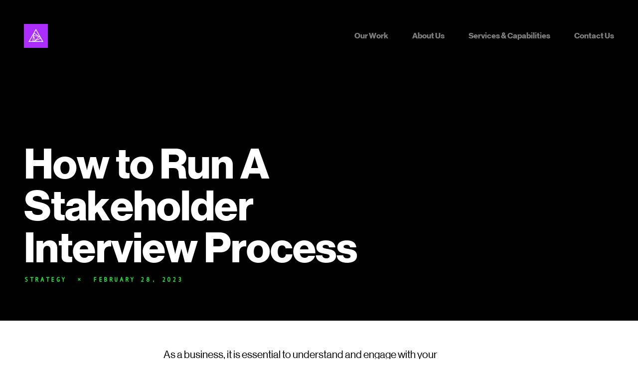

--- FILE ---
content_type: text/html; charset=UTF-8
request_url: https://sketchbook.nclud.com/run-stakeholder-interview-process/
body_size: 6311
content:
<!DOCTYPE html>
<html xmlns="http://www.w3.org/1999/xhtml" xmlns:og="http://ogp.me/ns#" xmlns:fb="http://www.facebook.com/2008/fbml" itemscope itemtype="http://schema.org/WebPage">

<head>
    <meta name="viewport" content="width=device-width, initial-scale=1.0, maximum-scale=1.0, user-scalable=0, minimal-ui" />
    <meta name="viewport" id="vp" content="initial-scale=1.0, user-scalable=no, maximum-scale=1.0, minimal-ui" media="(device-height: 568px)" />
    <meta http-equiv="Content-Type" content="text/html; charset=utf-8" />
    <meta http-equiv="X-UA-Compatible" content="IE=edge,chrome=1">
    <meta http-equiv="cleartype" content="on">
    <meta name="google-site-verification" content="YIoP3X4vrxtonzGBlcowIfZ_RDkjR4M8Oe8gG_1ruXA" />

    <title>How to Run A Stakeholder Interview Process | Sketchbook</title>
    <script type="application/ld+json">
    {
      "@context" : "https://schema.org",
      "@type" : "WebSite",
      "name" : "nclud Sketchbook",
      "url" : "https://sketchbook.nclud.com/"
    }
    </script>
    <meta name="theme-color" content="#ac2eff">
    <link rel="apple-touch-icon-precomposed" sizes="180x180" href="https://sketchbook.nclud.com/wp-content/themes/sketchbook2016/icons/apple-180.png">
    <link rel="apple-touch-icon-precomposed" sizes="152x152" href="https://sketchbook.nclud.com/wp-content/themes/sketchbook2016/icons/apple-152.png">
    <link rel="apple-touch-icon-precomposed" sizes="144x144" href="https://sketchbook.nclud.com/wp-content/themes/sketchbook2016/icons/apple-144.png">
    <link rel="apple-touch-icon-precomposed" sizes="120x120" href="https://sketchbook.nclud.com/wp-content/themes/sketchbook2016/icons/apple-120.png">
    <link rel="apple-touch-icon-precomposed" sizes="114x114" href="https://sketchbook.nclud.com/wp-content/themes/sketchbook2016/icons/apple-114.png">
    <link rel="apple-touch-icon-precomposed" sizes="72x72" href="https://sketchbook.nclud.com/wp-content/themes/sketchbook2016/icons/apple-72.png">
    <link rel="apple-touch-icon-precomposed" href="https://sketchbook.nclud.com/wp-content/themes/sketchbook2016/icons/android-152.png">
    <link rel="icon" href="https://sketchbook.nclud.com/wp-content/themes/sketchbook2016/icons/fav16.png" sizes="16x16" type="image/png">
    <link rel="icon" href="https://sketchbook.nclud.com/wp-content/themes/sketchbook2016/icons/fav32.png" sizes="32x32" type="image/png">
    <link rel="icon" href="https://sketchbook.nclud.com/wp-content/themes/sketchbook2016/icons/fav48.png" sizes="48x48" type="image/png">
    <link rel="icon" href="https://sketchbook.nclud.com/wp-content/themes/sketchbook2016/icons/fav64.png" sizes="64x64" type="image/png">
    <link rel="icon" href="https://sketchbook.nclud.com/wp-content/themes/sketchbook2016/icons/fav128.png" sizes="128x128" type="image/png">
    <link rel="icon" href="https://sketchbook.nclud.com/wp-content/themes/sketchbook2016/icons/fav195.png" sizes="195x195" type="image/png">
    <link rel="shortcut icon" href="https://sketchbook.nclud.com/wp-content/themes/sketchbook2016/icons/fav196.png" sizes="196x196">
    <link rel="icon" href="https://sketchbook.nclud.com/wp-content/themes/sketchbook2016/icons/fav32.png">
    <meta name="msapplication-TileColor" content="#ac2eff">
    <meta name="msapplication-TileImage" content="https://sketchbook.nclud.com/wp-content/themes/sketchbook2016/icons/fav144-ie10.png">
	<meta name="msapplication-square70x70logo" content="https://sketchbook.nclud.com/wp-content/themes/sketchbook2016/icons/fav128-ie11.png"/>
	<meta name="msapplication-square150x150logo" content="https://sketchbook.nclud.com/wp-content/themes/sketchbook2016/icons/fav270-ie11.png"/>
	<meta name="msapplication-wide310x150logo" content="https://sketchbook.nclud.com/wp-content/themes/sketchbook2016/icons/fav558x270-ie11.png"/>
	<meta name="msapplication-square310x310logo" content="https://sketchbook.nclud.com/wp-content/themes/sketchbook2016/icons/fav558-ie11.png"/>
    <script type="text/javascript" id="hs-script-loader" async defer src="//js.hs-scripts.com/20106314.js"></script> <!--hubspot-->
    
<!-- This site is optimized with the Yoast SEO plugin v3.7.0 - https://yoast.com/wordpress/plugins/seo/ -->
<meta name="description" content="As a business, it is essential to understand and engage with your stakeholders. Stakeholders are individuals or groups that have an interest in your busine"/>
<meta name="robots" content="noodp"/>
<link rel="canonical" href="https://sketchbook.nclud.com/run-stakeholder-interview-process/" />
<meta property="og:locale" content="en_US" />
<meta property="og:type" content="article" />
<meta property="og:title" content="How to Run A Stakeholder Interview Process | Sketchbook" />
<meta property="og:description" content="As a business, it is essential to understand and engage with your stakeholders. Stakeholders are individuals or groups that have an interest in your busine" />
<meta property="og:url" content="https://sketchbook.nclud.com/run-stakeholder-interview-process/" />
<meta property="og:site_name" content="Sketchbook" />
<meta property="article:publisher" content="https://www.facebook.com/nclud" />
<meta property="article:tag" content="user experience" />
<meta property="article:tag" content="user research" />
<meta property="article:tag" content="UX" />
<meta property="article:section" content="Strategy" />
<meta property="article:published_time" content="2023-02-28T10:28:41-05:00" />
<meta property="article:modified_time" content="2023-04-08T11:41:24-05:00" />
<meta property="og:updated_time" content="2023-04-08T11:41:24-05:00" />
<meta property="og:image" content="http://sketchbook.nclud.com/wp-content/uploads/2017/03/social.jpg" />
<meta name="twitter:card" content="summary_large_image" />
<meta name="twitter:description" content="As a business, it is essential to understand and engage with your stakeholders. Stakeholders are individuals or groups that have an interest in your busine" />
<meta name="twitter:title" content="How to Run A Stakeholder Interview Process | Sketchbook" />
<meta name="twitter:site" content="@nclud" />
<meta name="twitter:image" content="http://sketchbook.nclud.com/wp-content/uploads/2017/03/social.jpg" />
<meta name="twitter:creator" content="@nclud" />
<!-- / Yoast SEO plugin. -->

<link rel='dns-prefetch' href='//cdn.polyfill.io' />
<link rel='dns-prefetch' href='//s.w.org' />
		<script type="text/javascript">
			window._wpemojiSettings = {"baseUrl":"https:\/\/s.w.org\/images\/core\/emoji\/2\/72x72\/","ext":".png","svgUrl":"https:\/\/s.w.org\/images\/core\/emoji\/2\/svg\/","svgExt":".svg","source":{"concatemoji":"https:\/\/sketchbook.nclud.com\/wp-includes\/js\/wp-emoji-release.min.js?ver=4.6.1"}};
			!function(a,b,c){function d(a){var c,d,e,f,g,h=b.createElement("canvas"),i=h.getContext&&h.getContext("2d"),j=String.fromCharCode;if(!i||!i.fillText)return!1;switch(i.textBaseline="top",i.font="600 32px Arial",a){case"flag":return i.fillText(j(55356,56806,55356,56826),0,0),!(h.toDataURL().length<3e3)&&(i.clearRect(0,0,h.width,h.height),i.fillText(j(55356,57331,65039,8205,55356,57096),0,0),c=h.toDataURL(),i.clearRect(0,0,h.width,h.height),i.fillText(j(55356,57331,55356,57096),0,0),d=h.toDataURL(),c!==d);case"diversity":return i.fillText(j(55356,57221),0,0),e=i.getImageData(16,16,1,1).data,f=e[0]+","+e[1]+","+e[2]+","+e[3],i.fillText(j(55356,57221,55356,57343),0,0),e=i.getImageData(16,16,1,1).data,g=e[0]+","+e[1]+","+e[2]+","+e[3],f!==g;case"simple":return i.fillText(j(55357,56835),0,0),0!==i.getImageData(16,16,1,1).data[0];case"unicode8":return i.fillText(j(55356,57135),0,0),0!==i.getImageData(16,16,1,1).data[0];case"unicode9":return i.fillText(j(55358,56631),0,0),0!==i.getImageData(16,16,1,1).data[0]}return!1}function e(a){var c=b.createElement("script");c.src=a,c.type="text/javascript",b.getElementsByTagName("head")[0].appendChild(c)}var f,g,h,i;for(i=Array("simple","flag","unicode8","diversity","unicode9"),c.supports={everything:!0,everythingExceptFlag:!0},h=0;h<i.length;h++)c.supports[i[h]]=d(i[h]),c.supports.everything=c.supports.everything&&c.supports[i[h]],"flag"!==i[h]&&(c.supports.everythingExceptFlag=c.supports.everythingExceptFlag&&c.supports[i[h]]);c.supports.everythingExceptFlag=c.supports.everythingExceptFlag&&!c.supports.flag,c.DOMReady=!1,c.readyCallback=function(){c.DOMReady=!0},c.supports.everything||(g=function(){c.readyCallback()},b.addEventListener?(b.addEventListener("DOMContentLoaded",g,!1),a.addEventListener("load",g,!1)):(a.attachEvent("onload",g),b.attachEvent("onreadystatechange",function(){"complete"===b.readyState&&c.readyCallback()})),f=c.source||{},f.concatemoji?e(f.concatemoji):f.wpemoji&&f.twemoji&&(e(f.twemoji),e(f.wpemoji)))}(window,document,window._wpemojiSettings);
		</script>
		<style type="text/css">
img.wp-smiley,
img.emoji {
	display: inline !important;
	border: none !important;
	box-shadow: none !important;
	height: 1em !important;
	width: 1em !important;
	margin: 0 .07em !important;
	vertical-align: -0.1em !important;
	background: none !important;
	padding: 0 !important;
}
</style>
<link rel='stylesheet' id='style-css'  href='https://sketchbook.nclud.com/wp-content/themes/sketchbook2016/css/style.css?ver=4.6.1' type='text/css' media='all' />
<script type='text/javascript' src='https://sketchbook.nclud.com/wp-includes/js/jquery/jquery.js?ver=1.12.4'></script>
<script type='text/javascript' src='https://sketchbook.nclud.com/wp-includes/js/jquery/jquery-migrate.min.js?ver=1.4.1'></script>
<script type='text/javascript' src='//cdn.polyfill.io/v1/polyfill.min.js?ver=1'></script>
<script type='text/javascript' src='https://sketchbook.nclud.com/wp-content/themes/sketchbook2016/js/header.js?ver=1'></script>
<link rel='https://api.w.org/' href='https://sketchbook.nclud.com/wp-json/' />
<link rel="EditURI" type="application/rsd+xml" title="RSD" href="https://sketchbook.nclud.com/xmlrpc.php?rsd" />
<link rel="wlwmanifest" type="application/wlwmanifest+xml" href="https://sketchbook.nclud.com/wp-includes/wlwmanifest.xml" /> 
<meta name="generator" content="WordPress 4.6.1" />
<link rel='shortlink' href='https://sketchbook.nclud.com/?p=1963' />
<link rel="alternate" type="application/json+oembed" href="https://sketchbook.nclud.com/wp-json/oembed/1.0/embed?url=https%3A%2F%2Fsketchbook.nclud.com%2Frun-stakeholder-interview-process%2F" />
<link rel="alternate" type="text/xml+oembed" href="https://sketchbook.nclud.com/wp-json/oembed/1.0/embed?url=https%3A%2F%2Fsketchbook.nclud.com%2Frun-stakeholder-interview-process%2F&#038;format=xml" />
</head>

<body>

<nav class="padded clearfix">
	<a class="site-nav-home" href="https://nclud.com"><img src="https://sketchbook.nclud.com/wp-content/themes/sketchbook2016/img/logo.svg" alt="nclud"></a>

	<ul class="site-nav"><li><a class="site-nav-link"href="https://nclud.com/work/">Our Work</a></li>
<li><a class="site-nav-link"href="https://nclud.com/about/">About Us</a></li>
<li><a class="site-nav-link"href="https://nclud.com/capabilities/">Services &#038; Capabilities</a></li>
<li><a class="site-nav-link"href="https://nclud.com/contact/">Contact Us</a></li>
</ul>
	<button id="mobile-menu-button"></button>
</nav>


<article>
	<header class="header-article">
		<div class="grid_row padded-horizontal">
			<h1 class="grid2">How to Run A Stakeholder Interview Process</h1>
			<span class="grid3 article-metadata">Strategy &nbsp;&times;&nbsp; February 28, 2023</span>
		</div>
	</header>

	<main>
		<section class="article-content">
			<p>As a business, it is essential to understand and engage with your stakeholders. Stakeholders are individuals or groups that have an interest in your business and can be affected by your actions. Understanding their perspectives, opinions, and expectations is crucial to building a strong and sustainable relationship with them. Conducting stakeholder interviews is an effective way to gain insights into their needs, expectations, and experiences.</p>
<p>In this guide, we will provide you with a comprehensive list of stakeholder interview questions that will help you gather relevant and valuable information from your stakeholders. By asking the right questions, you can gain a deeper understanding of their perceptions and preferences, and use the insights to improve your business processes, products, and services.</p>
<h2 class="creative-agency">Understanding Your Stakeholders</h2>
<p>Before we dive into the interview questions, it is essential to understand who your stakeholders are and why their opinions matter. Stakeholders can be classified into different categories, such as:</p>
<ul>
<li>Customers</li>
<li>Employees</li>
<li>Shareholders</li>
<li>Suppliers</li>
<li>Regulators</li>
<li>Community members</li>
<li>NGOs</li>
</ul>
<p>Each of these groups has unique interests and expectations, and it is crucial to engage with them in a way that is relevant and meaningful to their needs.</p>
<h2 class="creative-agency">Planning Your Stakeholder Interviews</h2>
<p>Before you conduct stakeholder interviews, it is essential to plan and prepare for them. The following steps will help you get started:</p>
<p>Define your objectives: What do you want to achieve from the interviews? Do you want to understand your stakeholders&#8217; needs and expectations, or do you want to gather feedback on a specific product or service?</p>
<p>Identify your stakeholders: Who are the stakeholders you want to interview? Make a list of individuals or groups that are relevant to your business and have a stake in your success.</p>
<p>Develop your questions: Based on your objectives, develop a list of questions that will help you gather the information you need. Make sure that your questions are open-ended and encourage your stakeholders to share their thoughts and opinions.</p>
<p>Choose your interview format: Will you conduct face-to-face interviews, phone interviews, or online surveys? Choose a format that is convenient and comfortable for your stakeholders.</p>
<p>Schedule your interviews: Reach out to your stakeholders and schedule a convenient time for the interviews. Make sure that you give them enough notice and provide them with clear instructions on how to participate.</p>
<h2 class="creative-agency">Sample Stakeholder Interview Questions</h2>
<p>Here are some sample stakeholder interview questions that you can use to gather insights and feedback from your stakeholders:</p>
<ol>
<li>What do you think about our company&#8217;s products/services?</li>
<li>What improvements would you like to see in our products/services?</li>
<li>How satisfied are you with the customer service you receive from our company?</li>
<li>What do you think about our pricing strategy?</li>
<li>What do you think about our company&#8217;s values and mission?</li>
<li>How do you think our company can improve its social and environmental impact?</li>
<li>What are your expectations from our company in the next five years?</li>
<li>How do you think our company can better engage with its stakeholders?</li>
<li>What do you think about our company&#8217;s competitors?</li>
<li>What do you think about our company&#8217;s brand image and reputation?</li>
</ol>
<h2 class="creative-agency">Conclusion</h2>
<p>Stakeholder interviews are a valuable tool for gaining insights into your stakeholders&#8217; needs, expectations, and perceptions. By asking the right questions, you can gather relevant and valuable information that can help you improve your business processes, products, and services. Use the sample questions provided in this guide as a starting point and tailor them to suit your specific needs. With effective stakeholder engagement, you can build stronger and more sustainable relationships with your stakeholders and drive your business success.</p>
<p>Running a stakeholder process can be a daunting task. It&#8217;s generally best practice to hire a neutral, third-party <a href=https://nclud.com/ target=_blank>user experience and research agency</a>. Learn more about nclud&#8217;s <a href=https://nclud.com/capabilities/strategy/ target=_blank>Strategy Capabilities</a></p>
		</section>
		<section class="black padded">
			<div class="article-author-block">
				<div class="article-author-bio">
					<h4><span>Post By</span> nclud</h4>
					<p class="text-white small">A provocative creative agency focused on imagining and building highly-interactive experiences that push the limits of technology. Thinkers. Doers. Agents of change. A full-service agency with passion for ingenuity and innovation in every medium.</p>
				</div>
				<div class="article-author-image"><img src="https://sketchbook.nclud.com/wp-content/authors/admin-14.png"></div>
			</div>

			<div class="article-comments">
				
<!-- You can start editing here. -->


			<!-- If comments are closed. -->
		<p class="nocomments">Comments are closed.</p>

	
			</div>
		</section>
		
		<section class="black padded-horizontal padded-bottom">
	<div class="grid_row padded-top">
		<h5 class="grid3">Related Posts</h5>

		
						<div class="grid1">
							<h6><a href="https://sketchbook.nclud.com/kind-user-research-need/">What Kind of User Research Do You Need?</a></h6>
							<p class="text-white small">User research is a critical step in designing successful digital products and services. It helps you understand your target audience&#8217;s needs, goals, behaviors, and pain points, allowing you to create user-centered designs that meet their needs and exceed their expectations. However, not all user research is created equal. Depending on the question you want to [&hellip;]</p>
						</div>

		    			
						<div class="grid1">
							<h6><a href="https://sketchbook.nclud.com/data-driven-website-redesign-strategy/">Data-Driven Website Redesign Strategy</a></h6>
							<p class="text-white small">In today&#8217;s fast-paced digital world, having a website is not enough. It is essential to have a website that is not only visually appealing but also user-friendly, engaging, and functional. However, redesigning a website can be a daunting task, especially if you do not have a clear strategy. In this article, we will show you [&hellip;]</p>
						</div>

		    			
						<div class="grid1">
							<h6><a href="https://sketchbook.nclud.com/ai-applications-within-user-experience-design/">AI Applications within User Experience Design</a></h6>
							<p class="text-white small">Optimizing Your Website for Success As technology continues to advance, businesses must adapt to stay competitive. One of the most significant advancements in recent years has been the integration of Artificial Intelligence (AI) into user experience (UX) design. AI provides a unique opportunity to create personalized and engaging experiences for users while also streamlining processes [&hellip;]</p>
						</div>

		    				</div>
</section>	</main>
</article>


<footer class="padded-horizontal">
	<section class="padded-vertical-large grid_row border-bottom-white">
		<h2 class="grid2">We push. We make you nervous. We get results. <a href="https://nclud.com/contact/" target="_blank">Let's get to work.</a></h2>
	</section>
	<section class="padded-vertical">
		<ul class="footer-nav">
			<li><a href="https://nclud.com/" target="_blank">Nclud.com</a></li>
			<li>&times;</li>
			<li><a href="https://twitter.com/nclud" target="_blank">Twitter</a></li>
			<li><a href="https://www.facebook.com/nclud" target="_blank">Facebook</a></li>
		</ul>
		<ul class="footer-nav">
           		<li itemprop="address" itemscope itemtype="http://schema.org/PostalAddress"><a href="https://www.google.com/maps/place/1100+15th+St+NW,+Washington,+DC+20005/@38.904028,-77.037046,17z" target="_blank" rel="noopener"><span itemprop="addressLocality">Washington</span>, <span itemprop="addressRegion">DC</span></a></li>
            		<li>&times;</li>
            		<li itemprop="address" itemscope itemtype="http://schema.org/PostalAddress"><a href="https://www.google.com/maps/place/447+Broadway,+New+York,+NY+10013/@40.7205908,-74.0036551,17z" target="_blank" rel="noopener"><span itemprop="addressLocality">New York</span>, <span itemprop="addressRegion">NY</span></a></li>
            		<li>&times;</li>
			<li itemprop="telephone"><a href="tel:+12026848984">202.684.8984</a></li>
		</ul>
	</section>
</footer>

<script type='text/javascript' src='https://sketchbook.nclud.com/wp-content/themes/sketchbook2016/js/footer.js?ver=1'></script>
<script type='text/javascript' src='https://sketchbook.nclud.com/wp-includes/js/wp-embed.min.js?ver=4.6.1'></script>

<script>
	(function(i,s,o,g,r,a,m){i['GoogleAnalyticsObject']=r;i[r]=i[r]||function(){
	(i[r].q=i[r].q||[]).push(arguments)},i[r].l=1*new Date();a=s.createElement(o),
	m=s.getElementsByTagName(o)[0];a.async=1;a.src=g;m.parentNode.insertBefore(a,m)
	})(window,document,'script','//www.google-analytics.com/analytics.js','ga');
	ga('create', 'UA-1267683-4', 'auto');
	ga('send', 'pageview');
</script>
<script type="text/javascript">
    (function(d,s,i,r) {
    if (d.getElementById(i)){return;}
    var n=d.createElement(s),e=d.getElementsByTagName(s)[0];
    n.id=i;n.src='//js.hs-analytics.net/analytics/'+(Math.ceil(new Date()/r)*r)+'/414458.js';
    e.parentNode.insertBefore(n, e);
    })(document,"script","hs-analytics",300000);
</script>

</body>
</html>


--- FILE ---
content_type: text/css
request_url: https://sketchbook.nclud.com/wp-content/themes/sketchbook2016/css/style.css?ver=4.6.1
body_size: 4904
content:
body,
html {
    height: 100%;
}
h4 span,
h5 {
    opacity: 0.35;
}
blockquote p,
body,
footer h2 a {
    position: relative;
}
.grid1,
.grid2,
.width-half,
.width-third {
    float: left;
}
a,
abbr,
acronym,
address,
applet,
article,
aside,
audio,
b,
big,
blockquote,
body,
canvas,
caption,
center,
cite,
code,
dd,
del,
details,
dfn,
div,
dl,
dt,
em,
embed,
fieldset,
figcaption,
figure,
footer,
form,
h1,
h2,
h3,
h4,
h5,
h6,
header,
hgroup,
html,
i,
iframe,
img,
ins,
kbd,
label,
legend,
li,
mark,
menu,
nav,
object,
ol,
output,
p,
pre,
q,
ruby,
s,
samp,
section,
small,
span,
strike,
strong,
sub,
summary,
sup,
table,
tbody,
td,
tfoot,
th,
thead,
time,
tr,
tt,
u,
ul,
var,
video {
    margin: 0;
    padding: 0;
    border: 0;
    font: inherit;
    vertical-align: baseline;
}
.page-nav-newer,
.page-nav-older,
.site-nav-link,
blockquote p,
h1,
h2,
h3,
h4,
h5,
h6 {
    font-weight: 400;
    -webkit-font-smoothing: antialiased;
    -moz-osx-font-smoothing: grayscale;
}
article,
aside,
details,
figcaption,
figure,
footer,
header,
hgroup,
menu,
nav,
section {
    display: block;
}
body {
    line-height: 1;
    width: 100%;
    overflow-x: hidden;
    -webkit-font-feature-settings: "kern";
    -moz-font-feature-settings: "kern";
    -moz-font-feature-settings: "kern=1";
    font-feature-settings: "kern" 1;
    -webkit-font-kerning: normal;
    -moz-font-kerning: normal;
    font-kerning: normal;
}
ol,
ul {
    list-style: none;
}
blockquote,
q {
    quotes: none;
}
blockquote:after,
blockquote:before,
q:after,
q:before {
    content: "";
    content: none;
}
.clearfix:after,
.grid_row:after {
    content: "";
    clear: both;
}
table {
    border-collapse: collapse;
    border-spacing: 0;
}
html {
    min-height: 100%;
    -webkit-text-size-adjust: none;
}
*,
:after,
:before {
    -webkit-box-sizing: border-box;
    -moz-box-sizing: border-box;
    box-sizing: border-box;
}
.clearfix:after {
    display: table;
}
@font-face {
    font-family: AndaleMono;
    src: url(../fonts/2C7B8F_0_0.eot);
    src: url(../fonts/2C7B8F_0_0.eot?#iefix) format("embedded-opentype"), url(../fonts/2C7B8F_0_0.woff2) format("woff2"), url(../fonts/2C7B8F_0_0.woff) format("woff"), url(../fonts/2C7B8F_0_0.ttf) format("truetype");
}
@font-face {
    font-family: NeueHaas;
    src: url(../fonts/26e8787f-b766-40a2-89cd-6704b685556c.eot?#iefix);
    src: url(../fonts/26e8787f-b766-40a2-89cd-6704b685556c.eot?#iefix) format("embedded-opentype"), url(../fonts/9bfe6c87-a6dc-43ab-9797-ff3c656e65f0.woff) format("woff"),
        url(../fonts/7ffb4e86-8168-4443-8402-3d34c04ac3b8.ttf) format("truetype"), url(../fonts/26a2f4e1-8cc9-4c98-a162-e70947f49089.svg#26a2f4e1-8cc9-4c98-a162-e70947f49089) format("svg");
}
@font-face {
    font-family: NeueHaasBold;
    src: url(../fonts/04bf4d36-29b4-4a27-9bbb-ff0911065da1.eot?#iefix);
    src: url(../fonts/04bf4d36-29b4-4a27-9bbb-ff0911065da1.eot?#iefix) format("embedded-opentype"), url(../fonts/33f83215-09d4-4492-b362-a7cb31ab629c.woff) format("woff"),
        url(../fonts/4f4667a1-ac2c-4561-8790-4a6fb0ab82d6.ttf) format("truetype"), url(../fonts/3ed9c283-468d-4b17-85b5-fa41671a3578.svg#3ed9c283-468d-4b17-85b5-fa41671a3578) format("svg");
}
article,
div,
footer,
header,
main,
nav,
section {
    display: block;
    position: relative;
}
footer,
header,
main,
nav {
    font-size: 100%;
}
@media only screen and (min-width: 1600px) {
    footer,
    header,
    main,
    nav {
        font-size: 115%;
    }
}
@media only screen and (min-width: 1401px) and (max-width: 1559px) {
    footer,
    header,
    main,
    nav {
        font-size: 105%;
    }
}
@media only screen and (min-width: 802px) and (max-width: 1025px) {
    footer,
    header,
    main,
    nav {
        font-size: 82%;
    }
}
@media only screen and (min-width: 642px) and (max-width: 801px) {
    footer,
    header,
    main,
    nav {
        font-size: 80%;
    }
}
.grid_row {
    width: 100%;
    overflow: visible;
}
.grid_row:after {
    display: table;
}
.grid1,
.grid2 {
    margin-right: 50px;
    overflow: visible;
}
.grid1:last-child,
.grid2:last-child {
    margin-right: 0;
    margin-bottom: 0;
}
.grid1 {
    width: 31%;
    width: -moz-calc((100% - 100px)/ 3);
    width: -o-calc((100% - 100px)/ 3);
    width: -webkit-calc((100% - 100px)/ 3);
    width: calc((100% - 100px) / 3);
}
.grid2 {
    width: 64%;
    width: -moz-calc(((100% - 100px)/ 3) * 2);
    width: -o-calc(((100% - 100px)/ 3) * 2);
    width: -webkit-calc(((100% - 100px)/ 3) * 2);
    width: calc(((100% - 100px) / 3) * 2);
}
.grid3 {
    clear: both;
    width: 100%;
}
.spacer {
    height: 1em;
}
.padded {
    padding: 3em;
}
@media only screen and (max-width: 641px) {
    footer,
    header,
    main,
    nav {
        font-size: 70%;
    }
    .grid1,
    .grid2,
    .grid3 {
        width: 100%;
        margin-right: 0;
        margin-bottom: 25px;
    }
    .spacer {
        display: none;
    }
    .padded {
        padding: 25px;
    }
}
.padded-horizontal {
    padding-left: 3em;
    padding-right: 3em;
}
.padded-vertical {
    padding-top: 3em;
    padding-bottom: 3em;
}
@media only screen and (max-width: 641px) {
    .padded-horizontal {
        padding-left: 25px;
        padding-right: 25px;
    }
    .padded-vertical {
        padding-top: 25px;
        padding-bottom: 25px;
    }
}
.padded-vertical-large {
    padding-top: 13em;
    padding-bottom: 13em;
}
@media only screen and (max-width: 641px) {
    .padded-vertical-large {
        padding-top: 150px;
        padding-bottom: 150px;
    }
}
.padded-top {
    padding-top: 3em;
}
@media only screen and (max-width: 641px) {
    .padded-top {
        padding-top: 25px;
    }
}
.padded-top-large {
    padding-top: 6em;
}
.padded-bottom {
    padding-bottom: 3em;
}
@media only screen and (max-width: 641px) {
    .padded-bottom {
        padding-bottom: 25px;
    }
}
.padded-bottom-large {
    padding-bottom: 6em;
}
nav {
    z-index: 99;
}
nav #mobile-menu-button,
nav .site-nav-home {
    z-index: 10;
}
nav .site-nav {
    z-index: 5;
}
::selection {
    background: rgba(172, 46, 255, 0.125);
}
::-moz-selection {
    background: rgba(172, 46, 255, 0.125);
}
.article-listing-category,
.page-nav-newer,
.page-nav-older,
blockquote p,
h1,
h2,
h3,
h4,
h5,
h6 {
    -webkit-font-feature-settings: "liga", "kern";
    -moz-font-feature-settings: "liga", "kern";
    font-feature-settings: "liga", "kern";
    text-rendering: optimizeLegibility;
}
.article-listing-category:last-child,
.page-nav-newer:last-child,
.page-nav-older:last-child,
blockquote p:last-child,
h1:last-child,
h2:last-child,
h3:last-child,
h4:last-child,
h5:last-child,
h6:last-child {
    margin-bottom: 0;
}
.page-nav-newer,
.page-nav-older,
blockquote p,
h1,
h2,
h3,
h4,
h5,
h6 {
    font-family: NeueHaasBold, Helvetica, sans-serif;
    letter-spacing: -0.01em;
    color: #fff;
}
h1 {
    margin-bottom: 0.15em;
    font-size: 5.25em;
}
@media only screen and (max-width: 641px) {
    h1 {
        line-height: 0.9;
        font-size: 5em;
    }
}
h2 {
    font-size: 2.5em;
    line-height: 1;
}
h2.creative-agency {
    width: 15.6em;
    color:#000;
    font-size: 2.5em;
    padding-bottom: 0.2em;
    padding-top: 0.5em;
    display: block;
    max-width: 90%;
    margin-left: auto;
    margin-right: auto;
}
h3.creative-agency {
    width: 15.6em;
	color:#000;
	font-size: 2.0em;
	padding-bottom: 0.2em;
	padding-top: 0.5em;
	display: block;
	max-width: 90%;
	margin-left: auto;
	margin-right: auto;
}
@media only screen and (max-width: 641px) {
    h2 {
        font-size: 2em;
    }
}
footer h2 {
    font-size: 4em;
}
footer h2 a {
    color: #fff;
    display: inline-block;
    z-index: 2;
    text-decoration: underline;
}
.footer-nav li a,
.site-nav-link,
h3.article-listing-title a,
h6 a {
    text-decoration: none;
}
footer h2 a:active,
footer h2 a:hover {
    color: #1ff042;
}
footer h2 a:active:after,
footer h2 a:hover:after {
    background: #1ff042;
}
@media only screen and (max-width: 641px) {
    footer h2 {
        font-size: 3.25em;
    }
    footer h2 a {
        display: inline;
    }
}
h3.article-listing-title {
    margin-bottom: 0.075em;
    font-size: 3em;
    line-height: 1;
}
h3.article-listing-title a {
    color: #ac2eff;
}
h3.article-listing-title a:active,
h3.article-listing-title a:hover {
    color: #1ff042;
}
.article-content h3 {
    color: #000;
    font-size: 2.5em;
    padding-bottom: 0.2em;
    padding-top: 0.5em;
    display: block;
}
h4,
h6,
h6 a {
    color: #fff;
}
h4 {
    font-size: 1.65em;
    padding-bottom: 0.25em;
}
h4 span {
    padding-right: 0.15em;
}
h5 {
    font-size: 1.5em;
    border-bottom: 1px solid rgba(255, 255, 255, 0.5);
    padding-bottom: 0.5em;
    margin-bottom: 1em;
}
h6 {
    font-size: 1.75em;
    line-height: 1.2;
    margin-bottom: 0.25em;
}
h6 a:active,
h6 a:hover {
    color: #1ff042;
}
p {
    margin-bottom: 1.15em;
    font-family: NeueHaas, Helvetica, sans-serif;
    font-weight: 400;
    font-size: 1.3em;
    line-height: 1.6;
    color: #000;
}
p a,
p strong {
    font-family: NeueHaasBold, Helvetica, sans-serif;
}
p em {
    font-style: italic;
}
p.text-white {
    color: #fff;
}
p a,
p a:active,
p a:hover,
p a:visited {
    color: #1ff042;
}
p.large {
    font-size: 1.6em;
}
p.small {
    font-size: 1em;
}
p a {
    cursor: pointer;
}
@media only screen and (max-width: 641px) {
    h5 {
        margin-bottom: 0.75em !important;
    }
    p {
        font-size: 1.6em;
    }
}
p:last-child {
    margin-bottom: 0;
}
blockquote p {
    display: block;
    color: #ac2eff;
    font-size: 3em;
    line-height: 1.05;
}
blockquote p:before {
    position: absolute;
    top: 0;
    right: 100%;
    margin-right: 0.05em;
    content: "\201C";
}
blockquote p:after {
    content: "\201D";
}
.article-content ol,
.article-content ul {
    margin-bottom: 1.5em;
}
.article-content ol li,
.article-content ul li {
    font-family: NeueHaas, Helvetica, sans-serif;
    font-weight: 400;
    color: #000;
    font-size: 1.15em;
    line-height: 1.6;
    margin-bottom: 0.35em;
    padding-left: 1.2em;
    position: relative;
}
.article-content ol li a,
.article-content ul li a {
    font-family: NeueHaasBold, Helvetica, sans-serif;
    cursor: pointer;
    color: #1ff042;
}
.article-content ol li a:active,
.article-content ol li a:hover,
.article-content ol li a:visited,
.article-content ul li a:active,
.article-content ul li a:hover,
.article-content ul li a:visited {
    color: #1ff042;
}
@media only screen and (max-width: 641px) {
    .article-content ol li,
    .article-content ul li {
        font-size: 1.25em;
    }
}
.article-content ul li:before {
    position: absolute;
    left: 0;
    top: 0.5em;
    display: block;
    background: #000;
    height: 6px;
    width: 6px;
    content: "";
}
.article-content ol {
    counter-reset: item;
}
.article-content ol li {
    counter-increment: item;
}
.article-content ol li:before {
    position: absolute;
    left: 0;
    content: counters(item, "") ".";
}
pre {
    display: block;
    font-family: AndaleMono, monospace;
    font-size: 0.85em;
    line-height: 1.4;
    padding: 1.25em 1.5em;
    background-color: rgba(0, 0, 0, 0.1);
    border: 1px solid rgba(0, 0, 0, 0.1);
    overflow: auto;
}
.article-content hr {
    border: 0;
    display: block;
    width: 30em;
    max-width: 70%;
    margin: 3.5em auto;
    height: 1px;
    background: #000;
    opacity: 0.1;
}
.site-nav-link {
    font-family: NeueHaasBold, Helvetica, sans-serif;
    font-size: 1em;
    color: #fff;
    white-space: nowrap;
}
.article-listing-category,
.article-metadata,
.footer-nav li {
    font-family: AndaleMono, monospace;
    font-weight: 700;
    text-transform: uppercase;
}
.site-nav-link:active,
.site-nav-link:hover {
    color: #1ff042;
}
.active .site-nav-link,
.site-nav-link.active {
    color: #fff;
}
@media only screen and (max-width: 641px) {
    .site-nav-link {
        font-size: 3.25em;
    }
}
.article-listing-category {
    display: inline-block;
    letter-spacing: 0.5em;
    font-size: 0.65em;
    line-height: 1;
    background: #000;
    padding: 1.1em 1em 0.9em 1.4em;
    color: #fff;
    margin-bottom: 1.5em;
}
@media only screen and (max-width: 641px) {
    .article-listing-category {
        font-size: 0.8em;
    }
}
.article-metadata {
    letter-spacing: 0.3em;
    font-size: 0.75em;
    color: #1ff042;
    line-height: 1.5;
    text-indent: 0.1em;
    display: block;
}
@media only screen and (max-width: 641px) {
    .article-metadata {
        font-size: 1em;
    }
}
.page-nav-newer,
.page-nav-older {
    text-decoration: none;
    font-size: 2em;
}
@media only screen and (max-width: 641px) {
    .page-nav-newer,
    .page-nav-older {
        font-size: 1.5em;
    }
}
.footer-nav li {
    color: #fff;
    font-size: 0.8em;
    letter-spacing: 0.4em;
    opacity: 0.5;
}
.footer-nav li a {
    color: #fff;
    display: block;
    position: relative;
}
.footer-nav li a:active,
.footer-nav li a:hover {
    color: #000;
}
.footer-nav li a:active:after,
.footer-nav li a:hover:after {
    position: absolute;
    display: block;
    top: 50%;
    left: 0;
    width: 99%;
    height: 2px;
    -webkit-transform: translateY(-75%);
    -moz-transform: translateY(-75%);
    -ms-transform: translateY(-75%);
    -o-transform: translateY(-75%);
    transform: translateY(-75%);
    background: #000;
    content: "";
}
img {
    display: block;
    width: 100%;
    height: auto;
    margin: 0;
    padding: 0;
}
svg {
    image-rendering: optimizeSpeed;
    image-rendering: -moz-crisp-edges;
    image-rendering: -webkit-optimize-contrast;
    image-rendering: optimize-contrast;
    -ms-interpolation-mode: nearest-neighbor;
}
.aligncenter,
.alignleft,
.alignnone,
.alignright,
.video {
    width: 50em;
    margin: 2em auto 2.45em;
    max-width: 100%;
}
.aligncenter:first-child,
.alignleft:first-child,
.alignnone:first-child,
.alignright:first-child,
.video:first-child {
    margin-top: 2.75em;
}
.aligncenter:last-child,
.alignleft:last-child,
.alignnone:last-child,
.alignright:last-child,
.video:last-child {
    margin-bottom: 0;
}
h3 + .aligncenter,
h3 + .alignleft,
h3 + .alignnone,
h3 + .alignright,
h3 + .video {
    margin-top: 0.5em;
}
.width-full,
.width-half,
.width-third {
    margin-top: 1.5em;
    margin-bottom: 3em;
}
.width-full:first-child,
.width-half:first-child,
.width-third:first-child {
    margin-top: 0;
}
.width-full:last-child,
.width-half:last-child,
.width-third:last-child {
    margin-top: 3em;
    margin-bottom: 0;
}
.width-full {
    width: 100%;
}
p + .width-full {
    margin-top: 3em;
}
.width-full + .width-full {
    margin-top: 0;
}
.width-full + h3 {
    padding-top: 0.15em;
}
.width-half {
    width: 50%;
}
@media only screen and (max-width: 641px) {
    .footer-nav li {
        font-size: 1em;
        letter-spacing: 0;
    }
    .width-half {
        width: 100%;
        float: none;
    }
}
.width-third {
    width: -moz-calc(100% / 3);
    width: -o-calc(100% / 3);
    width: -webkit-calc(100% / 3);
    width: calc(100% / 3);
}
.image-nomargin {
    margin-bottom: 0;
}
@media only screen and (max-width: 641px) {
    .width-third {
        width: 100%;
        float: none;
    }
    .image-nomargin + * {
        margin-top: 0;
    }
}
nav {
    position: absolute;
    top: 0;
    left: 0;
    right: 0;
    width: 100%;
}
.site-nav-home {
    float: left;
    position: relative;
    width: 3em;
}
.site-nav {
    float: right;
    display: block;
    height: 3em;
}
.site-nav li {
    float: left;
    display: table;
    height: 100%;
    padding: 0 1.5em;
}
.site-nav li:last-child {
    padding-right: 0;
}
@media only screen and (max-width: 641px) {
    .site-nav li {
        display: block;
        width: 100%;
        height: auto;
        padding: 0;
    }
    .site-nav {
        overflow: visible;
        pointer-events: auto;
        display: none;
        float: none;
        position: fixed;
        top: 0;
        right: 0;
        left: 0;
        width: 100%;
        height: 150%;
        background: rgba(172, 46, 255, 0.975);
        padding: 100px 25px 25px;
    }
    .mobile-menu-open .site-nav {
        display: block;
    }
}
.site-nav-link,
body.mobile-menu-open {
    overflow: hidden;
}
.site-nav-link {
    display: table-cell;
    height: 100%;
    text-align: center;
    vertical-align: middle;
    position: relative;
    opacity: 0.5;
    -webkit-transition: 0.15s;
    -moz-transition: 0.15s;
    transition: 0.15s;
}
.site-nav-link:before {
    position: absolute;
    bottom: 0;
    left: 0;
    width: 100%;
    display: block;
    height: 2px;
    background: #1ff042;
    content: "";
    -webkit-transform: translateX(100%);
    -moz-transform: translateX(100%);
    -ms-transform: translateX(100%);
    -o-transform: translateX(100%);
    transform: translateX(100%);
    -webkit-transition: 0.25s;
    -moz-transition: 0.25s;
    transition: 0.25s;
}
.site-nav-link:active,
.site-nav-link:hover {
    opacity: 1;
}
.site-nav-link:active:before,
.site-nav-link:hover:before {
    -webkit-transform: translateX(0);
    -moz-transform: translateX(0);
    -ms-transform: translateX(0);
    -o-transform: translateX(0);
    transform: translateX(0);
}
.active .site-nav-link,
.site-nav-link.active {
    opacity: 0.25;
    cursor: default;
}
.active .site-nav-link:before,
.site-nav-link.active:before {
    display: none;
}
@media only screen and (max-width: 641px) {
    .site-nav-link:before {
        display: none;
    }
    .active .site-nav-link,
    .site-nav-link.active {
        opacity: 0.35;
    }
    .site-nav-link {
        opacity: 1;
        display: block;
        width: 100%;
        height: auto;
        text-align: left;
        padding: 0.25em 0;
    }
}
#mobile-menu-button {
    display: none;
}
@media only screen and (max-width: 641px) {
    #mobile-menu-button {
        display: block;
        width: 32px;
        height: 26px;
        background: 0 0;
        cursor: pointer;
        border-top: 4px solid #fff;
        border-bottom: 4px solid #fff;
        border-left: 0;
        border-right: 0;
        position: absolute;
        top: 28px;
        right: 25px;
    }
    #mobile-menu-button:after,
    #mobile-menu-button:before {
        display: block;
        position: absolute;
        top: 50%;
        left: 50%;
        width: 100%;
        height: 4px;
        background: #fff;
        -webkit-transform: translate3d(-50%, -50%, 0);
        -moz-transform: translate3d(-50%, -50%, 0);
        -ms-transform: translate3d(-50%, -50%, 0);
        -o-transform: translate3d(-50%, -50%, 0);
        transform: translate3d(-50%, -50%, 0);
        content: "";
    }
    .mobile-menu-open #mobile-menu-button {
        border-color: transparent;
    }
    .mobile-menu-open #mobile-menu-button:before {
        -webkit-transform: translate3d(-50%, -50%, 0) rotate(45deg);
        -moz-transform: translate3d(-50%, -50%, 0) rotate(45deg);
        -ms-transform: translate3d(-50%, -50%, 0) rotate(45deg);
        -o-transform: translate3d(-50%, -50%, 0) rotate(45deg);
        transform: translate3d(-50%, -50%, 0) rotate(45deg);
    }
    .mobile-menu-open #mobile-menu-button:after {
        -webkit-transform: translate3d(-50%, -50%, 0) rotate(-45deg);
        -moz-transform: translate3d(-50%, -50%, 0) rotate(-45deg);
        -ms-transform: translate3d(-50%, -50%, 0) rotate(-45deg);
        -o-transform: translate3d(-50%, -50%, 0) rotate(-45deg);
        transform: translate3d(-50%, -50%, 0) rotate(-45deg);
    }
    #mobile-menu-button:focus {
        outline: 0;
    }
}
.header-landing:after,
.header-landing:before {
    pointer-events: none;
    height: 3em;
    border: 2px solid #1ff042;
    z-index: 20;
    position: absolute;
    content: "";
    display: block;
}
header {
    background: #000;
}
.header-landing {
    padding-top: 40vh;
    padding-bottom: 15vh;
}
.header-landing:before {
    bottom: -1.5em;
    right: 2em;
    width: 30%;
}
@media only screen and (max-width: 641px) {
    .header-landing:before {
        right: 25px;
    }
}
.header-landing:after {
    bottom: 2.5em;
    right: 2em;
    width: 20%;
}
@media only screen and (max-width: 641px) {
    .header-landing:after {
        right: 25px;
    }
}
.header-article {
    padding-top: 40vh;
    padding-bottom: 10vh;
}
.header-404 {
    padding-top: 40vh;
    padding-bottom: 15vh;
}
.header-404:before {
    position: absolute;
    top: 0;
    left: 0;
    right: 0;
    bottom: 0;
    display: block;
    width: 100%;
    height: 100%;
    background: url(../img/404.gif) center top no-repeat, #000;
    background-size: cover;
    opacity: 0.5;
    content: "";
}
main {
    min-height: 50vh;
}
.black {
    background-color: #000;
}
.purple {
    background-color: #ac2eff;
}
.white {
    background-color: #fff;
}
.green {
    background-color: #1ff042;
}
.border-top-white {
    border-top: 1px solid rgba(255, 255, 255, 0.25);
}
.page-nav-newer:before,
.page-nav-older:before {
    border-top: 2px solid #fff;
    content: "";
}
.border-bottom-white {
    border-bottom: 1px solid rgba(255, 255, 255, 0.25);
}
.article-listing-single {
    position: relative;
}
.article-listing-single:before {
    position: absolute;
    left: 0;
    bottom: 0;
    height: 1px;
    display: block;
    width: 72.5%;
    background: #000;
    opacity: 0.075;
    content: "";
}
@media only screen and (max-width: 641px) {
    .article-listing-single:before {
        width: 100%;
    }
}
.article-listing-single:last-child:before {
    display: none;
}
.article-content blockquote p,
.article-content h3,
.article-content ol,
.article-content p,
.article-content pre,
.article-content ul {
    max-width: 90%;
    margin-left: auto;
    margin-right: auto;
}
.article-content blockquote p:first-child,
.article-content h3:first-child,
.article-content ol:first-child,
.article-content p:first-child,
.article-content pre:first-child,
.article-content ul:first-child {
    margin-top: 2.5em;
}
.article-content blockquote p:last-child,
.article-content h3:last-child,
.article-content ol:last-child,
.article-content p:last-child,
.article-content pre:last-child,
.article-content ul:last-child {
    margin-bottom: 6em;
}
.article-content h3 {
    width: 15.6em;
}
.article-content p {
    width: 30em;
}
.article-content blockquote p {
    width: 16.65em;
    padding-right: 1.85em;
    margin-bottom: 0.6em;
}
.article-content blockquote p:first-child,
.article-content blockquote p:last-child {
    margin-top: 0;
    margin-bottom: 0.6em;
}
.article-content ol,
.article-content ul {
    width: 38.5em;
}
.article-content pre {
    width: 46em;
    margin-bottom: 0.5em;
}
.article-content .cp_embed_iframe {
    width: 50em !important;
    max-width: 90% !important;
    display: block;
    margin: -0.75em auto 1.5em;
}
.article-content .gist {
    width: 52.5em;
    max-width: 90%;
    display: block;
    margin: -0.75em auto 1.5em;
}
.article-content p + ol,
.article-content p + ul {
    margin-top: -1.25em;
}
.article-author-block {
    margin: 0 auto;
    width: 40em;
    display: table;
    max-width: 100%;
}
@media only screen and (max-width: 641px) {
    .article-content blockquote p {
        padding-right: 0;
    }
    .article-author-block {
        width: 100%;
    }
}
.article-author-bio,
.article-author-image {
    display: table-cell;
    vertical-align: middle;
}
.article-author-bio {
    width: 75%;
    padding-right: 2em;
}
@media only screen and (max-width: 641px) {
    .article-author-bio {
        width: 70%;
    }
}
.article-author-image {
    width: 25%;
}
@media only screen and (max-width: 641px) {
    .article-author-image {
        width: 30%;
    }
}
.article-comments {
    display: block;
    margin: 0 auto;
    width: 40em;
    max-width: 100%;
    padding-top: 4em;
}
#disqus_thread a {
    color: #1ff042;
}
.page-nav {
    background: #000;
    -webkit-box-align: stretch;
    -moz-box-align: stretch;
    box-align: stretch;
    -webkit-align-items: stretch;
    -moz-align-items: stretch;
    -ms-align-items: stretch;
    -o-align-items: stretch;
    align-items: stretch;
    -ms-flex-align: stretch;
    display: -webkit-box;
    display: -moz-box;
    display: box;
    display: -webkit-flex;
    display: -moz-flex;
    display: -ms-flexbox;
    display: flex;
    -webkit-box-orient: horizontal;
    -moz-box-orient: horizontal;
    box-orient: horizontal;
    -webkit-flex-direction: row;
    -moz-flex-direction: row;
    flex-direction: row;
    -ms-flex-direction: row;
    -webkit-box-pack: start;
    -moz-box-pack: start;
    box-pack: start;
    -webkit-justify-content: flex-start;
    -moz-justify-content: flex-start;
    -ms-justify-content: flex-start;
    -o-justify-content: flex-start;
    justify-content: flex-start;
    -ms-flex-pack: start;
}
.page-nav-newer,
.page-nav-older {
    -webkit-box-flex: 1;
    -moz-box-flex: 1;
    box-flex: 1;
    -webkit-flex: 1;
    -moz-flex: 1;
    -ms-flex: 1;
    flex: 1;
    position: relative;
    padding: 3.5em 4.25em;
}
.page-nav-newer:active,
.page-nav-newer:hover,
.page-nav-older:active,
.page-nav-older:hover {
    background: #1ff042;
}
.page-nav-newer:before,
.page-nav-older:before {
    position: absolute;
    top: 50%;
    width: 1.5em;
    height: 1.5em;
}
@media only screen and (max-width: 641px) {
    .page-nav-newer:before,
    .page-nav-older:before {
        width: 1.25em;
        height: 1.25em;
    }
    .page-nav-newer,
    .page-nav-older {
        padding: 3em 60px;
    }
}
.page-nav-newer {
    text-align: left;
    padding-right: 0;
}
.page-nav-newer:before {
    left: 2em;
    border-left: 2px solid #fff;
    -webkit-transform: translateY(-50%) rotate(-45deg);
    -moz-transform: translateY(-50%) rotate(-45deg);
    -ms-transform: translateY(-50%) rotate(-45deg);
    -o-transform: translateY(-50%) rotate(-45deg);
    transform: translateY(-50%) rotate(-45deg);
}
.page-nav-older {
    text-align: right;
    padding-left: 0;
}
.page-nav-older:before {
    right: 2em;
    border-right: 2px solid #fff;
    -webkit-transform: translateY(-50%) rotate(45deg);
    -moz-transform: translateY(-50%) rotate(45deg);
    -ms-transform: translateY(-50%) rotate(45deg);
    -o-transform: translateY(-50%) rotate(45deg);
    transform: translateY(-50%) rotate(45deg);
}
footer {
    background: #ac2eff;
}
.footer-nav {
    width: 100%;
    padding: 0;
    margin: 0 0 0.5em -0.9em;
}
@media only screen and (max-width: 641px) {
    .page-nav-newer:before {
        left: 30px;
    }
    .page-nav-older:before {
        right: 30px;
    }
    .footer-nav:first-child {
        border-bottom: 1px solid rgba(255, 255, 255, 0.25);
        padding-bottom: 25px;
        margin-bottom: 25px;
    }
    .footer-nav {
        margin-left: 0;
    }
}
.footer-nav li {
    display: inline-block;
    padding: 0 1em 0 1.2em;
}
@media only screen and (max-width: 641px) {
    .footer-nav li {
        display: block;
        width: 100%;
        text-align: center;
        padding: 1em 0;
    }
}
.footer-nav:last-child {
    margin-bottom: 0;
}


--- FILE ---
content_type: application/javascript
request_url: https://sketchbook.nclud.com/wp-content/themes/sketchbook2016/js/header.js?ver=1
body_size: 5150
content:
!function(root,factory){"use strict";"function"==typeof define&&define.amd?define([],factory):"object"==typeof exports?module.exports=factory():root.viewportUnitsBuggyfill=factory()}(this,function(){"use strict";function debounce(func,wait){var timeout;return function(){var context=this,args=arguments,callback=function(){func.apply(context,args)};clearTimeout(timeout),timeout=setTimeout(callback,wait)}}function inIframe(){try{return window.self!==window.top}catch(e){return!0}}function initialize(initOptions){initialized||(initOptions===!0&&(initOptions={force:!0}),options=initOptions||{},options.isMobileSafari=isMobileSafari,options.isBadStockAndroid=isBadStockAndroid,(options.force||isMobileSafari||isOldInternetExplorer||isBadStockAndroid||isOperaMini||options.hacks&&options.hacks.required(options))&&(options.hacks&&options.hacks.initialize(options),initialized=!0,styleNode=document.createElement("style"),styleNode.id="patched-viewport",document.head.appendChild(styleNode),importCrossOriginLinks(function(){var _refresh=debounce(refresh,options.refreshDebounceWait||100);window.addEventListener("orientationchange",_refresh,!0),window.addEventListener("pageshow",_refresh,!0),(options.force||isOldInternetExplorer||inIframe())&&(window.addEventListener("resize",_refresh,!0),options._listeningToResize=!0),options.hacks&&options.hacks.initializeEvents(options,refresh,_refresh),refresh()})))}function updateStyles(){styleNode.textContent=getReplacedViewportUnits(),styleNode.parentNode.appendChild(styleNode)}function refresh(){initialized&&(findProperties(),setTimeout(function(){updateStyles()},1))}function findProperties(){return declarations=[],forEach.call(document.styleSheets,function(sheet){"patched-viewport"!==sheet.ownerNode.id&&sheet.cssRules&&"ignore"!==sheet.ownerNode.getAttribute("data-viewport-units-buggyfill")&&(sheet.media&&sheet.media.mediaText&&window.matchMedia&&!window.matchMedia(sheet.media.mediaText).matches||forEach.call(sheet.cssRules,findDeclarations))}),declarations}function findDeclarations(rule){if(7===rule.type){var value;try{value=rule.cssText}catch(e){return}return viewportUnitExpression.lastIndex=0,void(viewportUnitExpression.test(value)&&(declarations.push([rule,null,value]),options.hacks&&options.hacks.findDeclarations(declarations,rule,null,value)))}if(!rule.style){if(!rule.cssRules)return;return void forEach.call(rule.cssRules,function(_rule){findDeclarations(_rule)})}forEach.call(rule.style,function(name){var value=rule.style.getPropertyValue(name);viewportUnitExpression.lastIndex=0,viewportUnitExpression.test(value)&&(declarations.push([rule,name,value]),options.hacks&&options.hacks.findDeclarations(declarations,rule,name,value))})}function getReplacedViewportUnits(){dimensions=getViewport();var open,close,css=[],buffer=[];return declarations.forEach(function(item){var _item=overwriteDeclaration.apply(null,item),_open=_item.selector.length?_item.selector.join(" {\n")+" {\n":"",_close=new Array(_item.selector.length+1).join("\n}");return _open&&_open===open?(_open&&!open&&(open=_open,close=_close),void buffer.push(_item.content)):(buffer.length&&(css.push(open+buffer.join("\n")+close),buffer.length=0),void(_open?(open=_open,close=_close,buffer.push(_item.content)):(css.push(_item.content),open=null,close=null)))}),buffer.length&&css.push(open+buffer.join("\n")+close),isOperaMini&&css.push("* { content: normal !important; }"),css.join("\n\n")}function overwriteDeclaration(rule,name,value){var _value,_selectors=[];_value=value.replace(viewportUnitExpression,replaceValues),options.hacks&&(_value=options.hacks.overwriteDeclaration(rule,name,_value)),name&&(_selectors.push(rule.selectorText),_value=name+": "+_value+";");for(var _rule=rule.parentRule;_rule;)_selectors.unshift("@media "+_rule.media.mediaText),_rule=_rule.parentRule;return{selector:_selectors,content:_value}}function replaceValues(match,number,unit){var _base=dimensions[unit],_number=parseFloat(number)/100;return _number*_base+"px"}function getViewport(){var vh=window.innerHeight,vw=window.innerWidth;return{vh:vh,vw:vw,vmax:Math.max(vw,vh),vmin:Math.min(vw,vh)}}function importCrossOriginLinks(next){var _waiting=0,decrease=function(){_waiting--,_waiting||next()};forEach.call(document.styleSheets,function(sheet){sheet.href&&origin(sheet.href)!==origin(location.href)&&(_waiting++,convertLinkToStyle(sheet.ownerNode,decrease))}),_waiting||next()}function origin(url){return url.slice(0,url.indexOf("/",url.indexOf("://")+3))}function convertLinkToStyle(link,next){getCors(link.href,function(){var style=document.createElement("style");style.media=link.media,style.setAttribute("data-href",link.href),style.textContent=this.responseText,link.parentNode.replaceChild(style,link),next()},next)}function getCors(url,success,error){var xhr=new XMLHttpRequest;if("withCredentials"in xhr)xhr.open("GET",url,!0);else{if("undefined"==typeof XDomainRequest)throw new Error("cross-domain XHR not supported");xhr=new XDomainRequest,xhr.open("GET",url)}return xhr.onload=success,xhr.onerror=error,xhr.send(),xhr}var options,dimensions,declarations,styleNode,initialized=!1,userAgent=window.navigator.userAgent,viewportUnitExpression=/([+-]?[0-9.]+)(vh|vw|vmin|vmax)/g,forEach=[].forEach,isOldInternetExplorer=!1,isOperaMini=userAgent.indexOf("Opera Mini")>-1,isMobileSafari=/(iPhone|iPod|iPad).+AppleWebKit/i.test(userAgent)&&function(){var iOSversion=userAgent.match(/OS (\d)/);return iOSversion&&iOSversion.length>1&&parseInt(iOSversion[1])<8}(),isBadStockAndroid=function(){var isAndroid=userAgent.indexOf(" Android ")>-1;if(!isAndroid)return!1;var isStockAndroid=userAgent.indexOf("Version/")>-1;if(!isStockAndroid)return!1;var versionNumber=parseFloat((userAgent.match("Android ([0-9.]+)")||[])[1]);return 4.4>=versionNumber}();return isOldInternetExplorer||(isOldInternetExplorer=!!navigator.userAgent.match(/Trident.*rv[ :]*11\./)),{version:"0.5.0",findProperties:findProperties,getCss:getReplacedViewportUnits,init:initialize,refresh:refresh}}),function(){"use strict";function FastClick(layer,options){function bind(method,context){return function(){return method.apply(context,arguments)}}var oldOnClick;if(options=options||{},this.trackingClick=!1,this.trackingClickStart=0,this.targetElement=null,this.touchStartX=0,this.touchStartY=0,this.lastTouchIdentifier=0,this.touchBoundary=options.touchBoundary||10,this.layer=layer,this.tapDelay=options.tapDelay||200,this.tapTimeout=options.tapTimeout||700,!FastClick.notNeeded(layer)){for(var methods=["onMouse","onClick","onTouchStart","onTouchMove","onTouchEnd","onTouchCancel"],context=this,i=0,l=methods.length;l>i;i++)context[methods[i]]=bind(context[methods[i]],context);deviceIsAndroid&&(layer.addEventListener("mouseover",this.onMouse,!0),layer.addEventListener("mousedown",this.onMouse,!0),layer.addEventListener("mouseup",this.onMouse,!0)),layer.addEventListener("click",this.onClick,!0),layer.addEventListener("touchstart",this.onTouchStart,!1),layer.addEventListener("touchmove",this.onTouchMove,!1),layer.addEventListener("touchend",this.onTouchEnd,!1),layer.addEventListener("touchcancel",this.onTouchCancel,!1),Event.prototype.stopImmediatePropagation||(layer.removeEventListener=function(type,callback,capture){var rmv=Node.prototype.removeEventListener;"click"===type?rmv.call(layer,type,callback.hijacked||callback,capture):rmv.call(layer,type,callback,capture)},layer.addEventListener=function(type,callback,capture){var adv=Node.prototype.addEventListener;"click"===type?adv.call(layer,type,callback.hijacked||(callback.hijacked=function(event){event.propagationStopped||callback(event)}),capture):adv.call(layer,type,callback,capture)}),"function"==typeof layer.onclick&&(oldOnClick=layer.onclick,layer.addEventListener("click",function(event){oldOnClick(event)},!1),layer.onclick=null)}}var deviceIsWindowsPhone=navigator.userAgent.indexOf("Windows Phone")>=0,deviceIsAndroid=navigator.userAgent.indexOf("Android")>0&&!deviceIsWindowsPhone,deviceIsIOS=/iP(ad|hone|od)/.test(navigator.userAgent)&&!deviceIsWindowsPhone,deviceIsIOS4=deviceIsIOS&&/OS 4_\d(_\d)?/.test(navigator.userAgent),deviceIsIOSWithBadTarget=deviceIsIOS&&/OS [6-7]_\d/.test(navigator.userAgent),deviceIsBlackBerry10=navigator.userAgent.indexOf("BB10")>0;FastClick.prototype.needsClick=function(target){switch(target.nodeName.toLowerCase()){case"button":case"select":case"textarea":if(target.disabled)return!0;break;case"input":if(deviceIsIOS&&"file"===target.type||target.disabled)return!0;break;case"label":case"iframe":case"video":return!0}return/\bneedsclick\b/.test(target.className)},FastClick.prototype.needsFocus=function(target){switch(target.nodeName.toLowerCase()){case"textarea":return!0;case"select":return!deviceIsAndroid;case"input":switch(target.type){case"button":case"checkbox":case"file":case"image":case"radio":case"submit":return!1}return!target.disabled&&!target.readOnly;default:return/\bneedsfocus\b/.test(target.className)}},FastClick.prototype.sendClick=function(targetElement,event){var clickEvent,touch;document.activeElement&&document.activeElement!==targetElement&&document.activeElement.blur(),touch=event.changedTouches[0],clickEvent=document.createEvent("MouseEvents"),clickEvent.initMouseEvent(this.determineEventType(targetElement),!0,!0,window,1,touch.screenX,touch.screenY,touch.clientX,touch.clientY,!1,!1,!1,!1,0,null),clickEvent.forwardedTouchEvent=!0,targetElement.dispatchEvent(clickEvent)},FastClick.prototype.determineEventType=function(targetElement){return deviceIsAndroid&&"select"===targetElement.tagName.toLowerCase()?"mousedown":"click"},FastClick.prototype.focus=function(targetElement){var length;deviceIsIOS&&targetElement.setSelectionRange&&0!==targetElement.type.indexOf("date")&&"time"!==targetElement.type&&"month"!==targetElement.type?(length=targetElement.value.length,targetElement.setSelectionRange(length,length)):targetElement.focus()},FastClick.prototype.updateScrollParent=function(targetElement){var scrollParent,parentElement;if(scrollParent=targetElement.fastClickScrollParent,!scrollParent||!scrollParent.contains(targetElement)){parentElement=targetElement;do{if(parentElement.scrollHeight>parentElement.offsetHeight){scrollParent=parentElement,targetElement.fastClickScrollParent=parentElement;break}parentElement=parentElement.parentElement}while(parentElement)}scrollParent&&(scrollParent.fastClickLastScrollTop=scrollParent.scrollTop)},FastClick.prototype.getTargetElementFromEventTarget=function(eventTarget){return eventTarget.nodeType===Node.TEXT_NODE?eventTarget.parentNode:eventTarget},FastClick.prototype.onTouchStart=function(event){var targetElement,touch,selection;if(event.targetTouches.length>1)return!0;if(targetElement=this.getTargetElementFromEventTarget(event.target),touch=event.targetTouches[0],deviceIsIOS){if(selection=window.getSelection(),selection.rangeCount&&!selection.isCollapsed)return!0;if(!deviceIsIOS4){if(touch.identifier&&touch.identifier===this.lastTouchIdentifier)return event.preventDefault(),!1;this.lastTouchIdentifier=touch.identifier,this.updateScrollParent(targetElement)}}return this.trackingClick=!0,this.trackingClickStart=event.timeStamp,this.targetElement=targetElement,this.touchStartX=touch.pageX,this.touchStartY=touch.pageY,event.timeStamp-this.lastClickTime<this.tapDelay&&event.preventDefault(),!0},FastClick.prototype.touchHasMoved=function(event){var touch=event.changedTouches[0],boundary=this.touchBoundary;return Math.abs(touch.pageX-this.touchStartX)>boundary||Math.abs(touch.pageY-this.touchStartY)>boundary},FastClick.prototype.onTouchMove=function(event){return this.trackingClick?((this.targetElement!==this.getTargetElementFromEventTarget(event.target)||this.touchHasMoved(event))&&(this.trackingClick=!1,this.targetElement=null),!0):!0},FastClick.prototype.findControl=function(labelElement){return void 0!==labelElement.control?labelElement.control:labelElement.htmlFor?document.getElementById(labelElement.htmlFor):labelElement.querySelector("button, input:not([type=hidden]), keygen, meter, output, progress, select, textarea")},FastClick.prototype.onTouchEnd=function(event){var forElement,trackingClickStart,targetTagName,scrollParent,touch,targetElement=this.targetElement;if(!this.trackingClick)return!0;if(event.timeStamp-this.lastClickTime<this.tapDelay)return this.cancelNextClick=!0,!0;if(event.timeStamp-this.trackingClickStart>this.tapTimeout)return!0;if(this.cancelNextClick=!1,this.lastClickTime=event.timeStamp,trackingClickStart=this.trackingClickStart,this.trackingClick=!1,this.trackingClickStart=0,deviceIsIOSWithBadTarget&&(touch=event.changedTouches[0],targetElement=document.elementFromPoint(touch.pageX-window.pageXOffset,touch.pageY-window.pageYOffset)||targetElement,targetElement.fastClickScrollParent=this.targetElement.fastClickScrollParent),targetTagName=targetElement.tagName.toLowerCase(),"label"===targetTagName){if(forElement=this.findControl(targetElement)){if(this.focus(targetElement),deviceIsAndroid)return!1;targetElement=forElement}}else if(this.needsFocus(targetElement))return event.timeStamp-trackingClickStart>100||deviceIsIOS&&window.top!==window&&"input"===targetTagName?(this.targetElement=null,!1):(this.focus(targetElement),this.sendClick(targetElement,event),deviceIsIOS&&"select"===targetTagName||(this.targetElement=null,event.preventDefault()),!1);return deviceIsIOS&&!deviceIsIOS4&&(scrollParent=targetElement.fastClickScrollParent,scrollParent&&scrollParent.fastClickLastScrollTop!==scrollParent.scrollTop)?!0:(this.needsClick(targetElement)||(event.preventDefault(),this.sendClick(targetElement,event)),!1)},FastClick.prototype.onTouchCancel=function(){this.trackingClick=!1,this.targetElement=null},FastClick.prototype.onMouse=function(event){return this.targetElement?event.forwardedTouchEvent?!0:event.cancelable&&(!this.needsClick(this.targetElement)||this.cancelNextClick)?(event.stopImmediatePropagation?event.stopImmediatePropagation():event.propagationStopped=!0,event.stopPropagation(),event.preventDefault(),!1):!0:!0},FastClick.prototype.onClick=function(event){var permitted;return this.trackingClick?(this.targetElement=null,this.trackingClick=!1,!0):"submit"===event.target.type&&0===event.detail?!0:(permitted=this.onMouse(event),permitted||(this.targetElement=null),permitted)},FastClick.prototype.destroy=function(){var layer=this.layer;deviceIsAndroid&&(layer.removeEventListener("mouseover",this.onMouse,!0),layer.removeEventListener("mousedown",this.onMouse,!0),layer.removeEventListener("mouseup",this.onMouse,!0)),layer.removeEventListener("click",this.onClick,!0),layer.removeEventListener("touchstart",this.onTouchStart,!1),layer.removeEventListener("touchmove",this.onTouchMove,!1),layer.removeEventListener("touchend",this.onTouchEnd,!1),layer.removeEventListener("touchcancel",this.onTouchCancel,!1)},FastClick.notNeeded=function(layer){var metaViewport,chromeVersion,blackberryVersion,firefoxVersion;if("undefined"==typeof window.ontouchstart)return!0;if(chromeVersion=+(/Chrome\/([0-9]+)/.exec(navigator.userAgent)||[,0])[1]){if(!deviceIsAndroid)return!0;if(metaViewport=document.querySelector("meta[name=viewport]")){if(-1!==metaViewport.content.indexOf("user-scalable=no"))return!0;if(chromeVersion>31&&document.documentElement.scrollWidth<=window.outerWidth)return!0}}if(deviceIsBlackBerry10&&(blackberryVersion=navigator.userAgent.match(/Version\/([0-9]*)\.([0-9]*)/),blackberryVersion[1]>=10&&blackberryVersion[2]>=3&&(metaViewport=document.querySelector("meta[name=viewport]")))){if(-1!==metaViewport.content.indexOf("user-scalable=no"))return!0;if(document.documentElement.scrollWidth<=window.outerWidth)return!0}return"none"===layer.style.msTouchAction||"manipulation"===layer.style.touchAction?!0:(firefoxVersion=+(/Firefox\/([0-9]+)/.exec(navigator.userAgent)||[,0])[1],firefoxVersion>=27&&(metaViewport=document.querySelector("meta[name=viewport]"),metaViewport&&(-1!==metaViewport.content.indexOf("user-scalable=no")||document.documentElement.scrollWidth<=window.outerWidth))?!0:"none"===layer.style.touchAction||"manipulation"===layer.style.touchAction)},FastClick.attach=function(layer,options){return new FastClick(layer,options)},"function"==typeof define&&"object"==typeof define.amd&&define.amd?define(function(){return FastClick}):"undefined"!=typeof module&&module.exports?(module.exports=FastClick.attach,module.exports.FastClick=FastClick):window.FastClick=FastClick}(),function($){"use strict";$.fn.fitVids=function(options){var settings={customSelector:null,ignore:null};if(!document.getElementById("fit-vids-style")){var head=document.head||document.getElementsByTagName("head")[0],css=".fluid-width-video-wrapper{width:100%;position:relative;padding:0;}.fluid-width-video-wrapper iframe,.fluid-width-video-wrapper object,.fluid-width-video-wrapper embed {position:absolute;top:0;left:0;width:100%;height:100%;}",div=document.createElement("div");div.innerHTML='<p>x</p><style id="fit-vids-style">'+css+"</style>",head.appendChild(div.childNodes[1])}return options&&$.extend(settings,options),this.each(function(){var selectors=['iframe[src*="player.vimeo.com"]','iframe[src*="youtube.com"]','iframe[src*="youtube-nocookie.com"]','iframe[src*="kickstarter.com"][src*="video.html"]',"object","embed"];settings.customSelector&&selectors.push(settings.customSelector);var ignoreList=".fitvidsignore";settings.ignore&&(ignoreList=ignoreList+", "+settings.ignore);var $allVideos=$(this).find(selectors.join(","));$allVideos=$allVideos.not("object object"),$allVideos=$allVideos.not(ignoreList),$allVideos.each(function(count){var $this=$(this);if(!($this.parents(ignoreList).length>0||"embed"===this.tagName.toLowerCase()&&$this.parent("object").length||$this.parent(".fluid-width-video-wrapper").length)){$this.css("height")||$this.css("width")||!isNaN($this.attr("height"))&&!isNaN($this.attr("width"))||($this.attr("height",9),$this.attr("width",16));var height="object"===this.tagName.toLowerCase()||$this.attr("height")&&!isNaN(parseInt($this.attr("height"),10))?parseInt($this.attr("height"),10):$this.height(),width=isNaN(parseInt($this.attr("width"),10))?$this.width():parseInt($this.attr("width"),10),aspectRatio=height/width;if(!$this.attr("id")){var videoID="fitvid"+count;$this.attr("id",videoID)}$this.wrap('<div class="fluid-width-video-wrapper"></div>').parent(".fluid-width-video-wrapper").css("padding-top",100*aspectRatio+"%"),$this.removeAttr("height").removeAttr("width")}})})}}(window.jQuery||window.Zepto);

--- FILE ---
content_type: application/javascript
request_url: https://sketchbook.nclud.com/wp-content/themes/sketchbook2016/js/footer.js?ver=1
body_size: 300
content:
window.viewportUnitsBuggyfill.init(),jQuery(document).ready(function($){function startupFunctions(){FastClick.attach(document.body),mobileMenu(),widowControl(),$(".video").fitVids()}function widowControl(){windowWidth=$(window).width();var widowElements=$("h1, h2, h3, h4, h5, h6, li, p, figcaption").not(".site-nav li, .site-nav li a, footer h2, footer li");widowElements.each(function(){$(this).html($(this).html().replace(/&nbsp;/g," "))}),windowWidth>640&&widowElements.each(function(){$(this).html($(this).html().replace(/\s((?=(([^\s<>]|<[^>]*>)+))\2)\s*$/,"&nbsp;$1"))})}function mobileMenu(){$("#mobile-menu-button").on("click",function(){return $("body").toggleClass("mobile-menu-open"),!1})}function debounce(func,wait,immediate){var timeout;return function(){var context=this,args=arguments,later=function(){timeout=null,immediate||func.apply(context,args)},callNow=immediate&&!timeout;clearTimeout(timeout),timeout=setTimeout(later,wait),callNow&&func.apply(context,args)}}var windowWidth=$(window).width(),isMobile=($(window).height(),navigator.userAgent.match(/mobile/i));isMobile?$("body").addClass("mobile"):isMobile||$("body").addClass("desktop"),startupFunctions();var debounceAdjust=debounce(function(){widowControl()},50);window.addEventListener("resize",debounceAdjust)});

--- FILE ---
content_type: text/plain
request_url: https://www.google-analytics.com/j/collect?v=1&_v=j102&a=1844761344&t=pageview&_s=1&dl=https%3A%2F%2Fsketchbook.nclud.com%2Frun-stakeholder-interview-process%2F&ul=en-us%40posix&dt=How%20to%20Run%20A%20Stakeholder%20Interview%20Process%20%7C%20Sketchbook&sr=1280x720&vp=1280x720&_u=IEBAAEABAAAAACAAI~&jid=1739406292&gjid=1100440727&cid=92393341.1770013067&tid=UA-1267683-4&_gid=1748349294.1770013067&_r=1&_slc=1&z=240870695
body_size: -452
content:
2,cG-7F3K96BV2X

--- FILE ---
content_type: image/svg+xml
request_url: https://sketchbook.nclud.com/wp-content/themes/sketchbook2016/img/logo.svg
body_size: 518
content:
<?xml version="1.0" encoding="utf-8"?>
<!-- Generator: Adobe Illustrator 18.1.1, SVG Export Plug-In . SVG Version: 6.00 Build 0)  -->
<!DOCTYPE svg PUBLIC "-//W3C//DTD SVG 1.1//EN" "http://www.w3.org/Graphics/SVG/1.1/DTD/svg11.dtd">
<svg version="1.1" id="Layer_1" xmlns="http://www.w3.org/2000/svg" xmlns:xlink="http://www.w3.org/1999/xlink" x="0px" y="0px"
	 viewBox="0 0 154.624 154.599" enable-background="new 0 0 154.624 154.599" xml:space="preserve">
<rect x="0" y="0" fill="#AC2EFF" width="154.624" height="154.599"/>
<path fill="#FFFFFF" d="M112.469,92.96l-1.925-3.35L77.456,32.025L64.387,54.769l-1.915,3.333l-32.993,57.419h26.136h3.889h65.929
	L112.469,92.96z M106.442,91.34l-0.024,0.01l-25.433,10.833L96.81,84.069l9.578,7.23L106.442,91.34z M77.456,40.947l22.152,38.551
	l0.475,0.827l1.409,2.452l-2.14-1.615l-2.342-1.768L67.962,57.468L77.456,40.947z M66.024,60.841l0.001-0.009l0.003,0.002
	l22.296,16.829L64.58,72.936L66.024,60.841z M94.16,82.149l-19.976,22.865l-9.909-28.816L94.16,82.149z M56.145,111.076H37.159
	l21.687-37.742l0.794-1.382l1.487-2.588l-0.336,2.817l-0.346,2.901L56.145,111.076z M60.02,111.113l0.004-0.038l3.298-27.62
	l7.873,22.897l-11.088,4.723L60.02,111.113z M71.573,111.076h-1.634l2.514-1.071l2.706-1.153l33.192-14.138l9.402,16.362H72.821
	H71.573z"/>
</svg>
